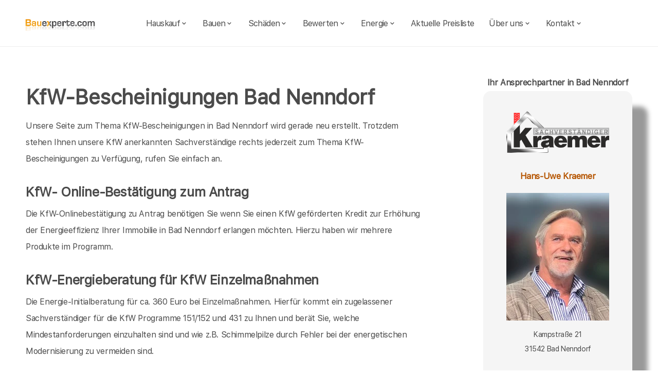

--- FILE ---
content_type: text/html; charset=UTF-8
request_url: https://bauexperte.com/bad-nenndorf/kfw-Bescheinigung.php
body_size: 9446
content:
<!DOCTYPE html>
<html lang="de">
    <head>
		<meta charset="utf-8">
		<meta name="author" content="Bauexperte.com">     
		<!-- Google tag (gtag.js) -->
		<link rel="preconnect" href="https://www.googletagmanager.com">
		<link rel="dns-prefetch" href="https://www.googletagmanager.com">
		<script>
		  window.dataLayer = window.dataLayer || [];
		  function gtag(){ dataLayer.push(arguments); }

		  // Default: alles denied
		  gtag('consent','default',{
			analytics_storage:'denied',
			ad_storage:'denied',
			ad_user_data:'denied',
			ad_personalization:'denied'
		  });

		  function loadGA(){
			var s = document.createElement('script');
			s.src = 'https://www.googletagmanager.com/gtag/js?id=G-NYF5TMLBRX';
			s.async = true;
			document.head.appendChild(s);

			gtag('js', new Date());
			gtag('config','G-NYF5TMLBRX',{ transport_type:'beacon', send_page_view:true });
		  }

		  // Diese Funktion ruft DEINE CMP/Banner-Logik auf, wenn Nutzer zustimmt:
		  window.onConsentGranted = function(){
			gtag('consent','update',{ analytics_storage:'granted' });
			// Jetzt erst GA laden (optional per idle, muss aber nicht)
			if ('requestIdleCallback' in window) requestIdleCallback(loadGA, {timeout: 1000});
			else loadGA();
		  };
		</script>

		<meta name="robots" content="index, follow"> 
        <meta name="viewport" content="width=device-width, initial-scale=1, shrink-to-fit=no">
        <meta name="description" content="bauexperte.com erstellt KfW-Bescheinigungen für Ihre Förderung in Bad Nenndorf – schnell & rechtssicher.">
		<title>KfW-Bescheinigung – bauexperte.com | Bad Nenndorf</title>
		
		<meta name="keywords" content="Hauskaufberatung, Techniker, Bautechniker, Ingenieure, Bauingenieure, Baugutachter, Immobilien, Immobilie, Hauskauf, Hausbau, Bauen, Bauwesen, Baupfusch, Bauleitung, Baubegleitung, , Bad Nenndorf, Bausachverständiger, Bausachverständige, Immobiliengutachter, Immobilienbewertung, Hauskaufhilfe, Schimmel, Schimmelpilze, Bauexperte, Verbraucherschutz, Bauwesen, Immobilienwesen">
		<meta http-equiv="Permissions-Policy" content="interest-cohort=()">
		<link rel="canonical" href="https://bauexperte.com/bad-nenndorf/kfw-Bescheinigung.php">
        <link rel="icon" type="image/x-icon" href="/favicon.ico">
		<link rel="apple-touch-icon" sizes="120x120" href="/apple-touch-icon-120x120-precomposed.png">
		<link rel="apple-touch-icon" sizes="152x152" href="/apple-touch-icon-152x152-precomposed.png">

		<link rel="preload" as="font" href="/fonts/SFProText-Regular.woff2" type="font/woff2" crossorigin="anonymous">
		<link rel="preload" href="/css/styles.min.css" as="style" onload="this.onload=null;this.rel='stylesheet'">
		<noscript><link rel="stylesheet" href="/css/styles.min.css"></noscript>
        <!--<link href="/css/styles.min.css" rel="stylesheet">-->
		<link href="/css/boxicons.min.css" rel="stylesheet" media="print" onload="this.onload=null;this.media='all';">

		<meta property="og:title" content="Hauskaufberatung, Gutachter, Energieberatung | bauexperte.com" />
		<meta property="og:description" content="bauexperte.com erstellt KfW-Bescheinigungen für Ihre Förderung in Bad Nenndorf – schnell & rechtssicher. – jetzt kostenlos anfragen!" />
		<meta property="og:image" content="https://bauexperte.com/./partner_neu/kraemer/kraemer_foto.webp" />
		<meta property="og:url" content="https://bauexperte.com/" />
		<meta property="og:type" content="website" />

		
<script type="application/ld+json"> 
{
  "@context" : "http://schema.org",
  "@type" : "LocalBusiness",
  "name": "Ihr Bausachverständiger in Bad Nenndorf: Hans-Uwe Kraemer",
  "image" : "https://bauexperte.com/./partner_neu/kraemer/kraemer_foto.webp",
  "telephone" : "",
  "email" : "kraemer@bauexperte.com",
  "address" : {
    "@type" : "PostalAddress",
    "streetAddress" : "Rodenberger Allee 13",
    "addressLocality" : "Bad Nenndorf",
    "postalCode" : "31542"
  },
   "geo": {
   "@type": "GeoCoordinates",
   "latitude": 52.33944444,
   "longitude": 9.375  },
  "url" : "https://bauexperte.com/bad-nenndorf/kfw-Bescheinigung.php"
}
</script>

<!-- Google tag (gtag.js) -->
<!--<script async src="https://www.googletagmanager.com/gtag/js?id=G-1QNMMT0K90"></script>-->
    </head>
	
    <body>
		<section class="navbar mainsection">
		      <header id="nav-menu" aria-label="navigation bar">
      <div class="container">
        <div class="nav-start">
          <a class="logo" href="/">
            <img src="/img/bauexperte_logo.webp" class="logo-img" alt="Logo bauexperte.com" width="425" height="77">
          </a>
		</div>
		<div class="nav-menu">
          <nav class="menu">
            <ul class="menu-bar">
              <li>
                <button
                  class="nav-link dropdown-btn"
                  data-dropdown="dropdown1"
                  aria-haspopup="true"
                  aria-expanded="false"
                  aria-label="hauskauf"
                >
                  Hauskauf
                  <i class="bx bx-chevron-down" aria-hidden="true"></i>
                </button>
                <div id="dropdown1" class="dropdown">
                  <ul>
						<li><a class="dropdown-link" href="/bad-nenndorf/Immobilien-Hauskauf.php">Hauskauf</a></li>
						<li><a class="dropdown-link" href="/bad-nenndorf/Checkliste-Hauskauf.php">Checkliste für Hauskauf</a></li>
                  </ul>
                </div>
              </li>

              <li>
                <button
                  class="nav-link dropdown-btn"
                  data-dropdown="dropdown2"
                  aria-haspopup="true"
                  aria-expanded="false"
                  aria-label="bauen"
                >
                  Bauen
                  <i class="bx bx-chevron-down" aria-hidden="true"></i>
                </button>
                <div id="dropdown2" class="dropdown">
                  <ul>
						<li><a class="dropdown-link" href="/bad-nenndorf/Baubegleitung.php">Bauen</a></li>
						<li><a class="dropdown-link" href="/bad-nenndorf/Bauvertrag.php">Vertragsprüfung</a></li>
						<li><a class="dropdown-link" href="/bad-nenndorf/Bauberatung.php">Bauberatung</a></li>
						<li><a class="dropdown-link" href="/bad-nenndorf/Baubegleitung.php">Baubegleitung</a></li>
						<li><a class="dropdown-link" href="/bad-nenndorf/Blowerdoor.php">Blowerdoor</a></li>
						<li><a class="dropdown-link" href="/bad-nenndorf/Zwischenabnahme.php">Zwischenabnahme</a></li>
						<li><a class="dropdown-link" href="/bad-nenndorf/Rohbauabnahme.php">Rohbauabnahme</a></li>
						<li><a class="dropdown-link" href="/bad-nenndorf/Bauabnahme.php">Bauabnahme</a></li>
						<li><a class="dropdown-link" href="/bad-nenndorf/Garantiebetreuung.php">Garantie - Betreuung</a></li>
					</ul>
                </div>
              </li>
			                <li>
                <button
                  class="nav-link dropdown-btn"
                  data-dropdown="dropdown3"
                  aria-haspopup="true"
                  aria-expanded="false"
                  aria-label="schaeden"
                >
                  Schäden
                  <i class="bx bx-chevron-down" aria-hidden="true"></i>
                </button>
                <div id="dropdown3" class="dropdown">
                  <ul>
						<li><a class="dropdown-link" href="/bad-nenndorf/Schadengutachten-Bausachverstaendiger.php">Bauschäden</a></li>
						<li><a class="dropdown-link" href="/bad-nenndorf/Wasserschaden.php">Wasserschäden</a></li>
						<li><a class="dropdown-link" href="/bad-nenndorf/Unfallschaden.php">Unfall</a></li>
						<li><a class="dropdown-link" href="/bad-nenndorf/Brandschaden.php">Brandschäden</a></li>
						<li><a class="dropdown-link" href="/bad-nenndorf/Explosionsschaden.php">Explosion</a></li>
						<li><a class="dropdown-link" href="/bad-nenndorf/Rohrbruch.php">Rohrbruch</a></li>
						<li><a class="dropdown-link" href="/bad-nenndorf/Risse.php">Risse</a></li>
						<li><a class="dropdown-link" href="/bad-nenndorf/Schimmel-Schimmelpilze.php">Schimmelpilze</a></li>
                  </ul>
                </div>
              </li>
			  
              <li>
                <button
                  class="nav-link dropdown-btn"
                  data-dropdown="dropdown4"
                  aria-haspopup="true"
                  aria-expanded="false"
                  aria-label="bewerten"
                >
                  Bewerten
                  <i class="bx bx-chevron-down" aria-hidden="true"></i>
                </button>
                <div id="dropdown4" class="dropdown">
                  <ul>
						<li><a class="dropdown-link" href="/bad-nenndorf/Verkehrswertgutachten.php">Verkehrswert</a></li>
						<li><a class="dropdown-link" href="/bad-nenndorf/Wertschaetzung.php">Wertschätzung</a></li>
						<li><a class="dropdown-link" href="/bad-nenndorf/Beleihungswert.php">Beleihungswert</a></li>
						<li><a class="dropdown-link" href="/bad-nenndorf/Pachtwertgutachten.php">Erbpachtgutachten</a></li>
						<li><a class="dropdown-link" href="/bad-nenndorf/Mietwertgutachten.php">Mietwertgutachten</a></li>
						<li><a class="dropdown-link" href="/bad-nenndorf/Kurzgutachten.php">Kurzgutachten</a></li>
                  </ul>
                </div>
              </li>

              <li>
                <button
                  class="nav-link dropdown-btn"
                  data-dropdown="dropdown5"
                  aria-haspopup="true"
                  aria-expanded="false"
                  aria-label="energie"
                >
                  Energie
                  <i class="bx bx-chevron-down" aria-hidden="true"></i>
                </button>
                <div id="dropdown5" class="dropdown">
                  <ul>
						<li><a class="dropdown-link" href="/bad-nenndorf/Photovoltaik.php">Photovoltaik / Solar</a></li>
						<li><a class="dropdown-link" href="/bad-nenndorf/Energieausweise.php">Energieausweise </a></li>
						<li><a class="dropdown-link" href="/bad-nenndorf/Verbrauchsausweis.php">Verbrauchsausweis</a></li>
						<li><a class="dropdown-link" href="/bad-nenndorf/Bedarfsausweis.php">Bedarfsausweis </a></li>
						<li><a class="dropdown-link" href="/bad-nenndorf/Onlineausweis.php">Onlineausweise</a></li>
						<li><a class="dropdown-link" href="/bad-nenndorf/Energieberatung.php">Energieberatung</a></li>
						<li><a class="dropdown-link" href="/bad-nenndorf/kfw-Einzelmassnahmen.php">KfW Einzelmaßnahmen</a></li>
						<li><a class="dropdown-link" href="/bad-nenndorf/kfw-Effizienzhaus.php">KfW Effizienzhaus</a></li>
						<li><a class="dropdown-link" href="/bad-nenndorf/Bafa-Vorort-Energieberatung.php">Bafa Energieberatung</a></li>
						<li><a class="dropdown-link" href="/bad-nenndorf/kfw-Programme.php">KfW Programme</a></li>
						<li><a class="dropdown-link" href="/bad-nenndorf/kfw-Bescheinigung.php">KfW Besch. zum Antrag</a></li>
						<li><a class="dropdown-link" href="/bad-nenndorf/kfw-Fertigstellung.php">KfW Besch. nach Fertigstellung</a></li>
						<li><a class="dropdown-link" href="/bad-nenndorf/kfw-Onlinebescheinigung.php">KfW Bescheinigung Online</a></li>
					</ul>
                </div>
              </li>
              <li><a class="nav-link" href="../bad-nenndorf/Kosten-Preise.php" title="Preise als Bausachverständiger   in Bad Nenndorf">Aktuelle Preisliste</a></li>
			  <li>
                <button
                  class="nav-link dropdown-btn"
                  data-dropdown="dropdown6"
                  aria-haspopup="true"
                  aria-expanded="false"
                  aria-label="about"
                >
                  Über uns
                  <i class="bx bx-chevron-down" aria-hidden="true"></i>
                </button>
                <div id="dropdown6" class="dropdown">
                  <ul>
					<li><a class="dropdown-link" href="/bad-nenndorf/Vita.php">Vita</a></li>
					<li><a class="dropdown-link" href="/bad-nenndorf/Impressum.php">Impressum</a></li>
					<li><a class="dropdown-link" href="/bad-nenndorf/Impressum.php#DSVGO">DSVGO</a></li>
					<li><a class="dropdown-link" href="/bad-nenndorf/Mitglied-werden.php">Mitglied werden</a></li>
					<li><a class="dropdown-link" href="/bad-nenndorf/Gutachtersuche.php">Gutachtersuche / Ort wechseln</a></li>
					<li><a class="dropdown-link" href="/bad-nenndorf/blog.php">Blog</a></li>
				</ul>
                </div>
              </li>
			  <li>
                <button
                  class="nav-link dropdown-btn"
                  data-dropdown="dropdown7"
                  aria-haspopup="true"
                  aria-expanded="false"
                  aria-label="kontakt"
                >
                  Kontakt
                  <i class="bx bx-chevron-down" aria-hidden="true"></i>
                </button>
                <div id="dropdown7" class="dropdown">
                  <ul>
					<li><a class="dropdown-link" href="/bad-nenndorf/Vita.php">Ihr Ansprechpartner</a></li>
					<li><a class="dropdown-link" href="/bad-nenndorf/kontaktformular.php">Kontaktformular</a></li>
				</ul>
                </div>
              </li>
            </ul>
          </nav>
        </div>
        <div class="nav-end">
          <div class="right-container">

          </div>

          <button
            id="hamburger"
            aria-label="hamburger"
            aria-haspopup="true"
            aria-expanded="false"
          >
            <i class="bx bx-menu" aria-hidden="true"></i>
          </button>
        </div>
      </div>
    </header>
    <script src="/js/nav.js" defer></script>



	
		</section>
		<section class="main grid-container mainsection">
		  <section class="content grid-item">
			<div>
			<div class="maincontent">
	<h1 id="weiter">KfW-Bescheinigungen Bad Nenndorf</h1>
	<p>Unsere Seite zum Thema KfW-Bescheinigungen  in Bad Nenndorf wird gerade neu erstellt. Trotzdem stehen Ihnen unsere KfW anerkannten Sachverständige rechts jederzeit zum Thema KfW-Bescheinigungen zu Verfügung, rufen Sie einfach an.</p>
	<h3>KfW- Online-Bestätigung zum Antrag</h3>
	<p>Die KfW-Onlinebestätigung zu Antrag benötigen Sie wenn Sie einen KfW geförderten Kredit zur Erhöhung der Energieeffizienz Ihrer Immobilie in Bad Nenndorf erlangen möchten. Hierzu haben wir mehrere Produkte im Programm. </p>
	<h3>KfW-Energieberatung für KfW Einzelmaßnahmen</h3>
	<p>Die Energie-Initialberatung für ca. 360 Euro bei Einzelmaßnahmen. Hierfür kommt ein zugelassener Sachverständiger für die KfW Programme 151/152 und 431 zu Ihnen und berät Sie, welche Mindestanforderungen einzuhalten sind und wie z.B. Schimmelpilze durch Fehler bei der energetischen Modernisierung zu vermeiden sind.</p>
	<h3>KfW Onlinebestätigung</h3>
	<p>Für sehr einfach zu entscheidende Dinge können wir Ihnen die KfW Onlinebescheinigung zum Antrag auch ohne Ortstermin erstellen. Hier sparen Sie sich locker die 200 € für den Ortstermin. Die Beratung führen die Sachverständigen dann per Telefon oder Mail durch. Grundsätzlich können Sie alle Ihre Papiere zusammenpacken und per Mail an onlinebescheinigung@bauexperte.com senden. Ein von der KfW Bank zugelassener Gutachter wertet aus, ob die Bescheinigung so preiswert erstellt werden kann und erstellt Ihre Onlinebestätigung zu Antrag. Sollte dies nicht möglich sein, sendet er den Auftrag an den örtlich zuständigen Sachverständigen weiter.</p>
	<div id="examples"> 

<h3>Raumluftmessung in Bad Nenndorf</h3><br><p>Hier wurde der Baugutachter benötigt um ein <strong>Raumluftgutachten in Bad Nenndorf&nbsp;</strong>zu erstellen.&nbsp;</p><p>Oftmals verlangen die Banken aus Bad Nenndorf ein solches Gutachten bevor die Finanzierung zugesichert werden kann.</p><p>Gemessen werden <strong>Schadstoffe wie Formaldehyd, PCP, Lindan, Permethrin, Cloranisole</strong> u.s.w.</p><p>Natürlich kann auch <strong>Schimmel oder Asbest</strong> in der Raumluft nachgewiesen werden! Auch im weiteren Umkreis von Bad Nenndorf bin ich natürlich gerne tätig.</p><p></p><p></p><p><img style="max-width:100%; display: block; margin-left: auto; margin-right: auto;" src="/bilder_gutachterupload/1605351325/80004888-500.webp" alt="Bild 1"><br><img style="max-width:100%; display: block; margin-left: auto; margin-right: auto;" src="/bilder_gutachterupload/1605351348/img_9353-500.webp" alt="Bild 2"><br><img style="max-width:100%; display: block; margin-left: auto; margin-right: auto;" src="/bilder_gutachterupload/1605351372/1979.6-mbar-500.webp" alt="Bild 3"><br><img style="max-width:100%; display: block; margin-left: auto; margin-right: auto;" src="/bilder_gutachterupload/1605351395/mbass30-microbiologicel-air-sompling-system-500.webp" alt="Bild 4"><br><img style="max-width:100%; display: block; margin-left: auto; margin-right: auto;" src="/bilder_gutachterupload/1605351412/10-29-2020-1239-500.webp" alt="Bild 5"><br></p><h3>Hauskaufberatung in Bad Nenndorf</h3><br><p><img style="max-width:100%; display: block; margin-left: auto; margin-right: auto;" src="/bilder_gutachterupload/1606746115/hausansicht-blumenstrasse-1-obb-500.webp" alt="Hauskaufberatung in Bad Nenndorf"  ><br></p><p></p><p>Hier wurde ich als Bausachverständiger in Bad Nenndorf zum Hauskauf gerufen, mein Auftraggeber wollte wissen in welch einem Zustand das Gebäude sich befindet, und ob es im Haus ein Schimmelpilzproblem gibt. Es wurden von mir Feuchtemessungen ausgeführt um die Bausubstanz zu prüfen. Ich erklärte als Baugutachter dem Kunden wie eine energetische Modernisierung auszuführen sei. Nach Berechnung kam ein viel niedriger Verkehrswert Gebäudewert in Bad Nenndorf heraus, auch habe ich bei diesem Termin eine Thermokamera mit dabei die mir zeigt, wie das Gebäude energetisch modernisiert werden muss. Eine Hauskaufberatung macht für jeden Käufer Sinn , das Gebäude fachmännisch prüfen zu lassen und zu wissen wieviel Geld Sie noch in eine Immobile stecken müssen, um dieses auf den Stand der Technik zu heben. </p><h3>Baubegleitende Qualitätssicherung in Bad Nenndorf</h3><br><p><img style="max-width:100%; display: block; margin-left: auto; margin-right: auto;" src="/bilder_gutachterupload/1607352369/009-500.webp" alt="Baubegleitende Qualitätssicherung in Bad Nenndorf"><br></p><p>  Schaden durch mangelhaften Einbau des Estrichs bei diesem Einfamilienhaus in Bad Nenndorf . Auch hier wäre Bausachverständiger eine gute Investition gewesen. Dieser Pfusch am Bau war vermeidbar. Eine Fremdüberwachung der Bauleitung empfiehlt sich unbedingt und auch bei scheinbar einfachen Gewerken. Hier wird es auch nach Jahren noch zu Rissen kommen.</p><p></p>	</div>	<h2 class="strong">KfW Bescheinigung in Bad Nenndorf</h2>
	<p>KfW Bescheinigungen in Bad Nenndorf suchen Sie? Auf dieser Seite vom Netzwerk von bauexperte.com  geht es um KfW Bescheinigungen und das unsere Gutachter diese erstellen. Wir sind überregional tätig und helfen Ihnen mit KfW Bescheinigungen sei es die Onlinebestätigung zum Antrag oder die Bestätigung nach Fertigstellung in Bad Nenndorf. Sehen Sie oben, wer für Sie in Bad Nenndorf tätig wird.</p>
	<p><a href="#weiter">mehr zu kfw-Bescheinigung in Bad Nenndorf&gt;&gt;&gt;&gt;</a><br><p>&nbsp;</p>
<p>Unsere <a href="/bad-nenndorf/Baugutachter.php" class="link">Baugutachter</a> und <a href="/bad-nenndorf/Energieberater.php" class="link"> Energieberater</a> helfen beim <a href="/bad-nenndorf/Immobilien-Hauskauf.php" class="link"> Hauskauf</a>, bei der <a href="/bad-nenndorf/Baubegleitung.php" class="link"> Baubegleitung</a> oder bei Ärger mit <a href="/bad-nenndorf/Schimmel-Schimmelpilze.php" class="link"> Schimmel-Schimmelpilze</a>.</p>
<p>Egal, ob Sie einen <a href="/bad-nenndorf/Energieausweise.php" class="link">Energieausweis</a> oder eine <a href="/bad-nenndorf/kfw-Bescheinigung.php" class="link">KfW-Bescheinigung</a> benötigen, rufen Sie an oder senden noch besser eine Mail, ein <a href="/bad-nenndorf/Bausachverstaendiger.php" class="link"> Bausachverständiger in  Bad Nenndorf</a> hilft gern.</p>
	<h2>Bad Nenndorf</h2>
	<p>&nbsp;</p>
	<p>Über  Bad Nenndorf findet man in der <a href="https://de.wikipedia.org/wiki/Bad_Nenndorf" >Wikipedia </a>(Auszug) </p>
	  Bad Nenndorf liegt am nordwestlichen Rand des Deisters und 15 km südlich des Steinhuder Meeres, zwischen Weser und Leine, am Übergang des Mittelgebirges zur Norddeutschen Tiefebene, 26 km westlich von Hannover. )    noch mehr erfärt man an der Adresse der Stadtverwaltung von Bad Nenndorf,   Rodenberger Allee 13, 31542 Bad Nenndorf oder auf  <a href="https://www.badnenndorf.de/">https://www.badnenndorf.de/</a>
</div>			</div>
		  </section>
		  <section class="vcard grid-item">
			<div><div class="post-preview vcard-head-single">
	        <h3 class="post-title-card" style="background: transparent;">
            <i class='pfeil-vcard pfeil-vcard-links bx bx-chevron-down'></i>Ihr Ansprechpartner in Bad Nenndorf<i class='pfeil-vcard pfeil-vcard-rechts bx bx-chevron-down'></i>        </h3>
	
	<div class="hidden-content-vcard_koenig"><div class="apple"><a href="/bad-nenndorf/Vita.php">						<br><img fetchpriority="low" class="vcard-gutachter-logo" width="327" height="132" src="/partner_neu/kraemer/kraemer_logo.webp" alt="Logo Kraemer"><br>						<h4 class="l" style="color: #b55500; "> Hans-Uwe Kraemer<br><br><img class="vcard-gutachter-avatar" fetchpriority="high" width="200" height="248" src="https://bauexperte-kraemer.de/partner_neu/kraemer/kraemer_foto.webp" alt="Bausachverständiger Kraemer" style="width:200px;height:auto;"></h4></a><p class='vcard-adresse'>Kampstraße 21<br>31542  Bad Nenndorf  </p><h5 style="color: #b55500; "><a href="tel:"></a></h5><p class='vcard-adresse'><a href="mailto:kraemer@bauexperte.com">kraemer@bauexperte.com</a><br>https://bauexperte-kraemer.de</p></div>	</div>
	<br><br>
</div>

<script>
document.addEventListener('DOMContentLoaded', function() {
  // Alle toggle-Links durchgehen
  document.querySelectorAll('.toggle-link').forEach(function(toggleLink) {
    // Das Ziel-Element finden – hier als Beispiel: direkt danach
    // Wenn dein HTML anders ist, kannst du auch einen Selektor verwenden:
    // const hiddenContent = document.querySelector('.hidden-content-vcard');
    const hiddenContent = toggleLink.nextElementSibling;

    if (!hiddenContent) return; // Wenn es nichts gibt, einfach überspringen

    toggleLink.addEventListener('click', function(event) {
      event.preventDefault();

      // Nur auf mobilen / schmalen Screens reagieren
      if (window.innerWidth < 1200) {
        hiddenContent.classList.toggle('show');
        toggleLink.classList.toggle('active');
      }
    });
  });
});
</script>
</div>
		  </section>
		</section>
		<section class="footer mainsection">
		  <div>
			<!-- Footer-->
<footer class="footer-links">
	<h6 style="font-size: 0.7rem;">
		Ich arbeite gern für Sie als <em><strong>Bausachverständiger</strong></em> / Baugutachter in
		 <a href="/Bad-Nenndorf/Leistungen.php" style="line-height:3em;padding: 0 10px 0 10px;display: inline-block;">Leistungen in Bad Nenndorf </a>  <a href="/Barsinghausen/Immobilien-Hauskauf.php" style="line-height:3em;padding: 0 10px 0 10px;display: inline-block;">Hauskauf in Barsinghausen </a>  <a href="/Wunstorf/Baubegleitung.php" style="line-height:3em;padding: 0 10px 0 10px;display: inline-block;">Bauen in Wunstorf </a>  <a href="/Stadthagen/Bauvertrag.php" style="line-height:3em;padding: 0 10px 0 10px;display: inline-block;">Bauvertragsprüfung in Stadthagen </a>  <a href="/Gehrden/Rechtsberatung.php" style="line-height:3em;padding: 0 10px 0 10px;display: inline-block;">Rechtsberatung beim Bauen in Gehrden </a>  <a href="/Wennigsen-Deister/Bauberatung.php" style="line-height:3em;padding: 0 10px 0 10px;display: inline-block;">Bauberatung in Wennigsen (Deister) </a>  <a href="/Seelze/Baubegleitung.php" style="line-height:3em;padding: 0 10px 0 10px;display: inline-block;">laufende Baubegleitung in Seelze </a>  <a href="/Bad-Muender-am-Deister/Blowerdoor.php" style="line-height:3em;padding: 0 10px 0 10px;display: inline-block;">Blowerdoor Test in Bad Münder am Deister </a>  <a href="/Garbsen/Zwischenabnahme.php" style="line-height:3em;padding: 0 10px 0 10px;display: inline-block;">Zwischenabnahme von Teilleistungen in Garbsen </a>  <a href="/Rehburg-Loccum/Rohbauabnahme.php" style="line-height:3em;padding: 0 10px 0 10px;display: inline-block;">Rohbauabnahme in Rehburg-Loccum </a>  <a href="/Springe/Kosten-Preise.php" style="line-height:3em;padding: 0 10px 0 10px;display: inline-block;">Kosten Bausachverständiger in Springe </a>  <a href="/Ronnenberg/Bauabnahme.php" style="line-height:3em;padding: 0 10px 0 10px;display: inline-block;">Bauabnahme in Ronnenberg </a>  <a href="/Neustadt-am-Ruebenberge/Garantiebetreuung.php" style="line-height:3em;padding: 0 10px 0 10px;display: inline-block;">Garantie - Betreuung in Neustadt am Rübenberge </a>  <a href="/Hessisch-Oldendorf/Schadengutachten-Bausachverstaendiger.php" style="line-height:3em;padding: 0 10px 0 10px;display: inline-block;">Bauschäden in Hessisch Oldendorf </a>  <a href="/Bueckeburg/Wasserschaden.php" style="line-height:3em;padding: 0 10px 0 10px;display: inline-block;">Wasserschäden in Bückeburg </a>  <a href="/Hannover/Elementarschaden.php" style="line-height:3em;padding: 0 10px 0 10px;display: inline-block;">Elementarschäden in Hannover </a>  <a href="/Hemmingen/Unfallschaden.php" style="line-height:3em;padding: 0 10px 0 10px;display: inline-block;">Verkehrsschäden in Hemmingen </a>  <a href="/Hameln/Brandschaden.php" style="line-height:3em;padding: 0 10px 0 10px;display: inline-block;">Brandschäden in Hameln </a>  <a href="/Rinteln/Explosionsschaden.php" style="line-height:3em;padding: 0 10px 0 10px;display: inline-block;">Explosionsschäden in Rinteln </a>  <a href="/Langenhagen/Rohrbruch.php" style="line-height:3em;padding: 0 10px 0 10px;display: inline-block;">Rohrbruch in Langenhagen </a>  <a href="/Laatzen/Risse.php" style="line-height:3em;padding: 0 10px 0 10px;display: inline-block;">Risse in Laatzen </a>  <a href="/Pattensen/Schimmel-Schimmelpilze.php" style="line-height:3em;padding: 0 10px 0 10px;display: inline-block;">Schimmel - Schimmelpilze in Pattensen </a>  <a href="/Petershagen/Kosten-Preise.php" style="line-height:3em;padding: 0 10px 0 10px;display: inline-block;">Kosten Energieberater in Petershagen </a>  <a href="/Wedemark/Wertgutachten.php" style="line-height:3em;padding: 0 10px 0 10px;display: inline-block;">Wertgutachten in Wedemark </a>  <a href="/Minden/Verkehrswertgutachten.php" style="line-height:3em;padding: 0 10px 0 10px;display: inline-block;">Verkehrswertgutachten in Minden </a>  <a href="/Aerzen/Wertschaetzung.php" style="line-height:3em;padding: 0 10px 0 10px;display: inline-block;">Wertschätzung in Aerzen </a>  <a href="/Porta-Westfalica/Beleihungswert.php" style="line-height:3em;padding: 0 10px 0 10px;display: inline-block;">Beleihungswertgutachten in Porta Westfalica </a>  <a href="/Nordstemmen/Rentengutachten.php" style="line-height:3em;padding: 0 10px 0 10px;display: inline-block;">Rentenwertgutachten in Nordstemmen </a>  <a href="/Isernhagen/Pachtwertgutachten.php" style="line-height:3em;padding: 0 10px 0 10px;display: inline-block;">Erbpachtgutachten in Isernhagen </a>  <a href="/Extertal/Mietwertgutachten.php" style="line-height:3em;padding: 0 10px 0 10px;display: inline-block;">Mietwertgutachten in Extertal </a>  <a href="/Nienburg-Weser/Kurzgutachten.php" style="line-height:3em;padding: 0 10px 0 10px;display: inline-block;">Kurzgutachten in Nienburg (Weser) </a>  <a href="/Sarstedt/Energieausweise.php" style="line-height:3em;padding: 0 10px 0 10px;display: inline-block;">Energieausweise in Sarstedt </a>  <a href="/Kalletal/Verbrauchsausweis.php" style="line-height:3em;padding: 0 10px 0 10px;display: inline-block;">Verbrauchsausweis in Kalletal </a>  <a href="/Burgwedel/Bedarfsausweis.php" style="line-height:3em;padding: 0 10px 0 10px;display: inline-block;">Bedarfsausweis in Burgwedel </a>  <a href="/Bad-Pyrmont/Onlineausweis.php" style="line-height:3em;padding: 0 10px 0 10px;display: inline-block;">Onlineausweise in Bad Pyrmont </a>  <a href="/Vlotho/Energieberatung.php" style="line-height:3em;padding: 0 10px 0 10px;display: inline-block;">Energieberatung in Vlotho </a>  <a href="/Gronau-Leine/kfw-Einzelmassnahmen.php" style="line-height:3em;padding: 0 10px 0 10px;display: inline-block;">Energieberatung Einzelmaßnahmen in Gronau (Leine) </a>  <a href="/Sehnde/kfw-Effizienzhaus.php" style="line-height:3em;padding: 0 10px 0 10px;display: inline-block;">Energieberatung KfW Effizienzhaus in Sehnde </a>  <a href="/Lehrte/Bafa-Vorort-Energieberatung.php" style="line-height:3em;padding: 0 10px 0 10px;display: inline-block;">Bafa Energieberatung in Lehrte </a>  <a href="/Bad-Oeynhausen/kfw-Programme.php" style="line-height:3em;padding: 0 10px 0 10px;display: inline-block;">KfW Programme in Bad Oeynhausen </a>  <a href="/Harsum/kfw-Bescheinigung.php" style="line-height:3em;padding: 0 10px 0 10px;display: inline-block;">KfW Bescheinigung zum Antrag in Harsum </a>  <a href="/Hille/kfw-Fertigstellung.php" style="line-height:3em;padding: 0 10px 0 10px;display: inline-block;">KfW Bescheinigung nach Fertigstellung in Hille </a>  <a href="/Hildesheim/kfw-Onlinebescheinigung.php" style="line-height:3em;padding: 0 10px 0 10px;display: inline-block;">KfW Bescheinigung Online in Hildesheim </a>  <a href="/Burgdorf/Messen-Auswerten.php" style="line-height:3em;padding: 0 10px 0 10px;display: inline-block;">Messtechnik in Burgdorf </a>  <a href="/Lemgo/Feuchte-messen.php" style="line-height:3em;padding: 0 10px 0 10px;display: inline-block;">Feuchtemessung in Lemgo </a>  <a href="/Blomberg/Thermografie-Waermebilder.php" style="line-height:3em;padding: 0 10px 0 10px;display: inline-block;">Thermografie in Blomberg </a>  <a href="/Huellhorst/luftdicht-bauen_blower-door.php" style="line-height:3em;padding: 0 10px 0 10px;display: inline-block;">Blowerdoor Test / Luftdichtheitsmessung in Hüllhorst </a>  <a href="/Alfeld-Leine/Luftkeimmessung.php" style="line-height:3em;padding: 0 10px 0 10px;display: inline-block;">Luftkeimmessung in Alfeld (Leine) </a>  <a href="/Loehne/Schadstoffmessung.php" style="line-height:3em;padding: 0 10px 0 10px;display: inline-block;">Schadstoffmessung in Löhne </a>  <a href="/Bad-Salzuflen/Radon-messen.php" style="line-height:3em;padding: 0 10px 0 10px;display: inline-block;">Radon in Bad Salzuflen </a>  <a href="/Espelkamp/Partikelmessung.php" style="line-height:3em;padding: 0 10px 0 10px;display: inline-block;">Partikelmessung in Espelkamp </a>  <a href="/Luebbecke/Asbest.php" style="line-height:3em;padding: 0 10px 0 10px;display: inline-block;">Asbest in Lübbecke </a>  <a href="/Kirchlengern/Baubegriffe.php" style="line-height:3em;padding: 0 10px 0 10px;display: inline-block;">Baubegriffe in Kirchlengern </a>  <a href="/Winsen-Aller/Neubau-Bauplanung.php" style="line-height:3em;padding: 0 10px 0 10px;display: inline-block;">Neubauplanung in Winsen (Aller) </a>  <a href="/Bad-Salzdetfurth/Modernisierung-Bauplanung.php" style="line-height:3em;padding: 0 10px 0 10px;display: inline-block;">Modernisierungsplanung in Bad Salzdetfurth </a>  <a href="/Rahden/Energetische-Fachplanung.php" style="line-height:3em;padding: 0 10px 0 10px;display: inline-block;"> Fachplanung in Rahden </a>  <a href="/Hambuehren/Bauantrag-Bauplanung.php" style="line-height:3em;padding: 0 10px 0 10px;display: inline-block;">Bauanträge in Hambühren </a>  <a href="/Sulingen/Tga-Fachplanung.php" style="line-height:3em;padding: 0 10px 0 10px;display: inline-block;">TGA Fachplanung in Sulingen </a>  <a href="/Herford/Baugutachter.php" style="line-height:3em;padding: 0 10px 0 10px;display: inline-block;">Baugutachter in Herford </a>  <a href="/Hiddenhausen/Sachverstaendiger-Bauwesen.php" style="line-height:3em;padding: 0 10px 0 10px;display: inline-block;">Sachverständiger in Hiddenhausen </a>  <a href="/Lage/Kosten-Preise.php" style="line-height:3em;padding: 0 10px 0 10px;display: inline-block;">Preise Baugutachter in Lage </a>  <a href="/Steinheim/Gutachter-Bauwesen.php" style="line-height:3em;padding: 0 10px 0 10px;display: inline-block;">Gutachter in Steinheim </a>  <a href="/Buende/kfw-Sachverstaendiger.php" style="line-height:3em;padding: 0 10px 0 10px;display: inline-block;">KfW-Sachverständiger in Bünde </a>  <a href="/Detmold/Immobiliengutachter.php" style="line-height:3em;padding: 0 10px 0 10px;display: inline-block;">Immobiliengutachter in Detmold </a>  <a href="/Ilsede/Immobilienbewerter.php" style="line-height:3em;padding: 0 10px 0 10px;display: inline-block;">Immobilienbewerter in Ilsede </a>  <a href="/Holzminden/Energieberater.php" style="line-height:3em;padding: 0 10px 0 10px;display: inline-block;">Energieberater in Holzminden </a>  <a href="/Uetze/Gebaeudeenergieberater.php" style="line-height:3em;padding: 0 10px 0 10px;display: inline-block;">Gebäudeenergieberater in Uetze </a>  <a href="/Peine/Energieberater-kmu.php" style="line-height:3em;padding: 0 10px 0 10px;display: inline-block;">Energieberater KMU in Peine </a>  <a href="/Celle/Bauleiter.php" style="line-height:3em;padding: 0 10px 0 10px;display: inline-block;">Bauleiter in Celle </a>  <a href="/Horn-Bad-Meinberg/Bauleitung.php" style="line-height:3em;padding: 0 10px 0 10px;display: inline-block;">Bauleitung in Horn-Bad Meinberg </a>  <a href="/Leopoldshoehe/Gutachtersuche.php" style="line-height:3em;padding: 0 10px 0 10px;display: inline-block;">Gutachtersuche in Leopoldshöhe </a>  <a href="/Preussisch-Oldendorf/Kosten-Preise.php" style="line-height:3em;padding: 0 10px 0 10px;display: inline-block;">Preise Bausachverständiger in Preußisch Oldendorf </a>  <a href="/Walsrode/Werbung.php" style="line-height:3em;padding: 0 10px 0 10px;display: inline-block;">Werbegemeinschaft in Walsrode </a>  <a href="/Enger/Mitglied-werden.php" style="line-height:3em;padding: 0 10px 0 10px;display: inline-block;">Mitglied werden in Enger </a>  <a href="/Edemissen/Kosten-Preise.php" style="line-height:3em;padding: 0 10px 0 10px;display: inline-block;">Honorar in Edemissen </a>  <a href="/Stemwede/Impressum.php#DSVGO.php" style="line-height:3em;padding: 0 10px 0 10px;display: inline-block;">Hinweise zum Datenschutz in Stemwede </a>  <a href="/Bad-Fallingbostel/Impressum.php" style="line-height:3em;padding: 0 10px 0 10px;display: inline-block;">Impressum in Bad Fallingbostel </a>  <a href="/Hoexter/Bauexperte.php" style="line-height:3em;padding: 0 10px 0 10px;display: inline-block;">Bauexperte in Höxter </a> 		<br><br>Weitere Informationen erhalten Sie ebenfalls auf <a href="https://bauexperte.com">bauexperte.com</a>, <a href="https://hauskauf-gutachter.net">hauskauf-gutachter.net</a> oder <a href="https://bauexperte.club">bauexperte.club</a>.
		<br><br>
		<a href="/Hameln/Impressum.php#DSVGO">Hinweise zum Datenschutz</a>
		<br><br>
		... wenn Sie einen Bausachverständigen, Energieberater oder Baugutachter brauchen.
	</h6>
	<div class="small text-center text-muted fst-italic"><h6 style="font-size: 0.7rem;">Copyright &copy; bauexperte.com 2024</h6></div>
</footer>

		  </div>
		</section>
    </body>
</html>

